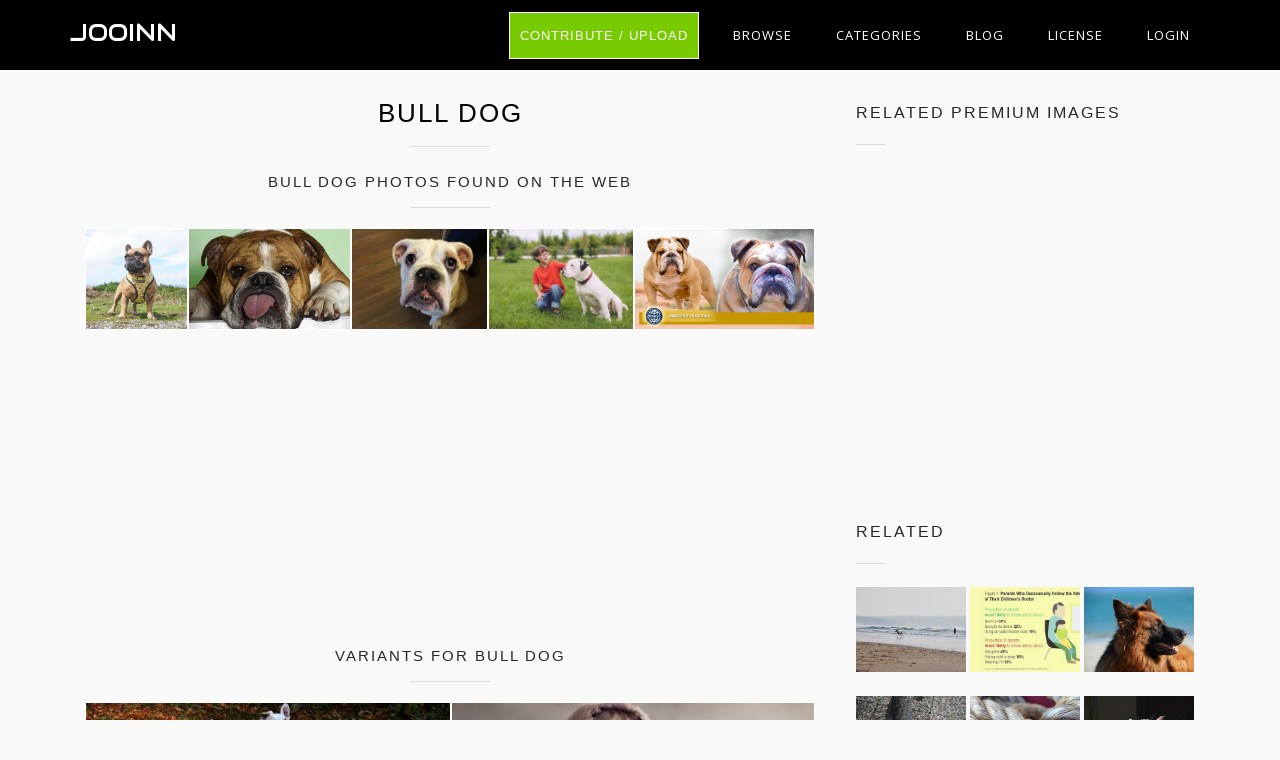

--- FILE ---
content_type: text/html; charset=UTF-8
request_url: https://jooinn.com/bull-dog-2.html
body_size: 8015
content:
<!DOCTYPE html>
<html lang="en-US" prefix="og: http://ogp.me/ns# fb: http://ogp.me/ns/fb#">
<head><!--0,1306--><meta http-equiv="content-type" content="text/html; charset=utf-8"/>
<meta name="viewport" content="width=device-width, initial-scale=1.0, maximum-scale=1.0, user-scalable=no" />
<meta name="description" content="License Creative Commons - CC0. Download free image Bull Dog. See the best library of photos and images from Jooinn. HQ pictures for free." />
<meta name="google-site-verification" content="eM9drJ-WaMV2k9zmWC4UPmzSzC5btglPAYnUMIJc7X0" />
<meta name='ir-site-verification-token' value='533943684' />
<title>Free photo: Bull Dog - Animal, Bull, Dog - Free Download - Jooinn</title>
<meta name="keywords" content="Animal, Bull, Dog, Friend, Loyal, Pet, free stock photos, hd images, CC0, high resolution photos, royalty free images" /><meta name="robots" content="index, follow" /><meta name="revisit-after" content="1 days" /><meta property="og:locale" content="en_US" /><meta property="og:type" content="article" /><meta property="og:title" content="Bull Dog - Jooinn" /><meta property="og:description" content="Bull Dog by Jooinn" /><meta property="og:url" content="https://jooinn.com/bull-dog-2.html" /><meta property="og:site_name" content="Jooinn" /><meta property="og:image" content="https://jooinn.com/images/bull-dog-2.jpg" /><link href="https://jooinn.com/themes/gitcopy_d1d2/template/tpl/files/favicon.ico" rel="shortcut icon"/>
<link href="https://jooinn.com/files/bootstrap/4.1/css/bootstrap.min.css" rel="stylesheet" type="text/css"/>
<link rel="stylesheet" type="text/css" href="https://jooinn.com/themes/gitcopy_d1d2/template/tpl/files/style.css?theme=gitcopy_d1d2"/>
<script type="application/javascript" src="https://jooinn.com/files/js/jquery-3.2.1.min.js"></script>
<script type="text/javascript">
	// backend javascript properties
	var frameworkFrontend={
		basepath:'/' //base directory path for js
	};
	window.location.basepath=frameworkFrontend.basepath; // deprecated
	//frame breakout
	if (top.location != location) {
		top.location.href = document.location.href;
	}
	// set/get cookies
	function setCookie(cname,cvalue,exdays){
		var d = new Date();
		d.setTime(d.getTime()+(exdays*24*60*60*1000));
		var expires = "expires="+d.toGMTString();
		document.cookie = cname + "=" + cvalue + "; " + expires;
	}
	function getCookie(cname){
		var name = cname + "=";
		var ca = document.cookie.split(';');
		for(var i=0; i<ca.length; i++){
			var c = ca[i].trim();
			if (c.indexOf(name)==0) return c.substring(name.length,c.length);
		}
		return "";
	}
</script><!-- Global site tag (gtag.js) - Google Analytics -->
<script async src="https://www.googletagmanager.com/gtag/js?id=UA-143329462-1"></script>
<script>
    window.dataLayer = window.dataLayer || [];
    function gtag(){dataLayer.push(arguments);}
    gtag('js', new Date());
    gtag('config', 'UA-143329462-1');
</script>
</head>
<body><div class="sidebar-menu-container" id="sidebar-menu-container">
	<div class="sidebar-menu-push">
		<div class="sidebar-menu-overlay"></div>
		<div class="sidebar-menu-inner">
			<header class="site-header">
				<div id="main-header" class="main-header">
					<div class="inner-header clearfix">
						<div class="logo">
							<a href="https://jooinn.com" title="Free photo">Jooinn</a>
						</div>
						<div class="d-md-none">
							<!-- mobile nav -->
							<nav class="main-navigation pull-right">
								<ul>
												<li>
			<a href="https://jooinn.com/login.html" class="has-submenu">Login</a>
			<ul class="sub-menu" style="width: 153px;">
				<li><a href="https://jooinn.com/register.html"><i class="fa fa-user"></i> New user</a></li>
				<li><a href="https://jooinn.com/login.html"><i class="fa fa-gear"></i> Login</a></li>
			</ul>
		</li>
										<li><a href="https://jooinn.com/login.html" title="Contribute">Upload</a></li>
								</ul>
							</nav>	
						</div>
						<nav class="main-navigation pull-right d-none d-md-block">
							<ul>
								<li><a href="https://jooinn.com/login.html" class="btn button" style="margin-top: 0;">Contribute / Upload</a></li>
								<li>
									<a href="#newphotos" class="has-submenu">Browse</a>
									<ul class="sub-menu" style="width: 153px;">
										<li><a href="#newphotos">New Photo</a></li>
										<li><a href="https://jooinn.com/popular/">Popular Photo</a></li>
									</ul>
								</li>
								<li><a href="https://jooinn.com/browse/">Categories</a></li>
								<li>
									<a href="https://jooinn.com/blog/">Blog</a>
								</li>
								<li>
									<a href="https://jooinn.com/s/license.html">License</a>
								</li>
											<li>
			<a href="https://jooinn.com/login.html" class="has-submenu">Login</a>
			<ul class="sub-menu" style="width: 153px;">
				<li><a href="https://jooinn.com/register.html"><i class="fa fa-user"></i> New user</a></li>
				<li><a href="https://jooinn.com/login.html"><i class="fa fa-gear"></i> Login</a></li>
			</ul>
		</li>
								</ul>
						</nav>
					</div>
				</div>
			</header>
		</div>
	</div>
</div><script type="application/javascript" src="https://jooinn.com/files/gallery/js/overlay.js"></script>
<div class="container">
	<div class="row" style="margin-bottom: 35px">
		<div class="col-md-8">
			<section class="blog-posts" style="padding: 25px 0;">
				<div class="section-heading">
					<h1>Bull Dog</h1>
					<div class="section-dec"></div>
					<div class="row see-more">
	<div class="col-12 mt-1">
		<div class="section-heading">
			<h6>Bull dog photos found on the web</h6>
			<div class="section-dec"></div>
		</div>
		<div class="flex-gallery">
					<a onclick="document.location='https://jooinn.com/img/get?url=bulldog-10.jpg'; return false;" class="flex-gallery-item flex-sm" href="#gal_post_13145_bulldog-10.jpg" style="background-image: url('https://jooinn.com/images600_/bulldog-10.jpg')">
				<picture>
					<source srcset="https://jooinn.com/images600_/bulldog-10.jpg">
					<img src="https://jooinn.com/images/bulldog-10.jpg" alt="Frenchie Duo Reversible Harness - Magical Unicorn -Shop French ..." title="Bull Dog">
				</picture>
			</a>
					<a onclick="document.location='https://jooinn.com/img/get?url=bulldog-9.jpg'; return false;" class="flex-gallery-item flex-sm" href="#gal_post_13145_bulldog-9.jpg" style="background-image: url('https://jooinn.com/images600_/bulldog-9.jpg')">
				<picture>
					<source srcset="https://jooinn.com/images600_/bulldog-9.jpg">
					<img src="https://jooinn.com/images/bulldog-9.jpg" alt="1920x1200px Bulldog 559.14 KB #199629" title="Bull Dog">
				</picture>
			</a>
					<a onclick="document.location='https://jooinn.com/img/get?url=bull-dog-12.jpg'; return false;" class="flex-gallery-item flex-sm" href="#gal_post_13145_bull-dog-12.jpg" style="background-image: url('https://jooinn.com/images600_/bull-dog-12.jpg')">
				<picture>
					<source srcset="https://jooinn.com/images600_/bull-dog-12.jpg">
					<img src="https://jooinn.com/images/bull-dog-12.jpg" alt="Teaching an English Bulldog Pup to Calm Down and Listen: Dog Gone ..." title="Bull Dog">
				</picture>
			</a>
					<a onclick="document.location='https://jooinn.com/img/get?url=bull-dog-11.jpg'; return false;" class="flex-gallery-item flex-sm" href="#gal_post_13145_bull-dog-11.jpg" style="background-image: url('https://jooinn.com/images600_/bull-dog-11.jpg')">
				<picture>
					<source srcset="https://jooinn.com/images600_/bull-dog-11.jpg">
					<img src="https://jooinn.com/images/bull-dog-11.jpg" alt="American Bulldog Breed Information & Pictures – Dogtime" title="Bull Dog">
				</picture>
			</a>
					<a onclick="document.location='https://jooinn.com/img/get?url=bulldog-6.jpg'; return false;" class="flex-gallery-item flex-sm" href="#gal_post_13145_bulldog-6.jpg" style="background-image: url('https://jooinn.com/images600_/bulldog-6.jpg')">
				<picture>
					<source srcset="https://jooinn.com/images600_/bulldog-6.jpg">
					<img src="https://jooinn.com/images/bulldog-6.jpg" alt="English Bulldog // The American Bully Registry" title="Bull Dog">
				</picture>
			</a>
				</div>
	</div>
</div>

											<script async src="//pagead2.googlesyndication.com/pagead/js/adsbygoogle.js"></script>
	<!-- jooinn_top_adapt -->
	<ins class="adsbygoogle"
	     style="display:block"
	     data-ad-client="ca-pub-8037902335975730"
	     data-ad-slot="1525258640"
	     data-ad-format="auto"></ins>
	<script>
	(adsbygoogle = window.adsbygoogle || []).push({});
	</script>									</div>
								<div class="row">
	<div class="col-12">
		<div class="section-heading mt-3">
			<h6>Variants for Bull Dog</h6>
			<div class="section-dec"></div>
		</div>
	</div>
	<div class="col-12 flex-gallery">
			<a onclick="document.location='https://jooinn.com/img/get?url=bull-dog.jpg'; return false;" class="flex-gallery-item flex-150" href="https://jooinn.com/bull-dog.html" style="background-image: url('https://jooinn.com/images450_/bull-dog.jpg')" title="Bull Dog"
			data-view="overlayGallery11"
			data-url="bull-dog.jpg" data-tbl="post"
			data-pid="13109">
			<picture>
				<source media="(min-width: 1281px)" srcset="https://jooinn.com/images800_/bull-dog.jpg">
				<source srcset="https://jooinn.com/images450_/bull-dog.jpg">
				<img src="https://jooinn.com/images/bull-dog.jpg" alt="Bull dog photo" title="Bull Dog free photo download">
			</picture>
			<span class="same-ot-bottom-left">Bull Dog</span>		</a>
			<a onclick="document.location='https://jooinn.com/img/get?url=bull-dog-3.jpg'; return false;" class="flex-gallery-item flex-150" href="https://jooinn.com/bull-dog-3.html" style="background-image: url('https://jooinn.com/images450_/bull-dog-3.jpg')" title="Bull Dog"
			data-view="overlayGallery11"
			data-url="bull-dog-3.jpg" data-tbl="post"
			data-pid="13194">
			<picture>
				<source media="(min-width: 1281px)" srcset="https://jooinn.com/images800_/bull-dog-3.jpg">
				<source srcset="https://jooinn.com/images450_/bull-dog-3.jpg">
				<img src="https://jooinn.com/images/bull-dog-3.jpg" alt="Bull dog photo" title="Bull Dog free photo download">
			</picture>
			<span class="same-ot-bottom-left">Bull Dog</span>		</a>
		
	</div>
	<div class="col-12">
		<div class="section-heading">
			<div class="section-dec"></div>
		</div>
	</div>
</div>								<div class="row">
					<div class="col-12 img-post">
													<div class="text-center" onclick="document.location='https://jooinn.com/img/get?url=bull-dog-2.jpg'; return false;">
								<picture data-view="overlayGallery11" data-url="bull-dog-2.jpg" data-tbl="post" data-pid="13145">
									<source media="(min-width: 1281px)" srcset="https://jooinn.com/images1280_/bull-dog-2.jpg">
									<source srcset="https://jooinn.com/images600_/bull-dog-2.jpg">
									<img src="https://jooinn.com/images/bull-dog-2.jpg" alt="Bull Dog, Animal, Bull, Dog, Friend, HQ Photo" title="Bull Dog free photo download">
								</picture>
							</div>
							<div class="row">
								<div class="col-md-4 col-sx-12">
									<small>Bull dog free stock photo</small>
								</div>
								<div class="col-md-8 col-sx-12 text-right">
									<div class="team-member">
	<div class="social-icons">
		<ul>
			<li><a rel="nofollow" href="#" onclick="javascript:window.open('https://www.facebook.com/sharer/sharer.php?u='+document.location, '_blank', 'menubar=no,toolbar=no,resizable=yes,scrollbars=yes,height=600,width=600');return false;"><i class="fa fa-facebook fa-2x" title="Share on Facebook"></i></a></li>
			<li><a rel="nofollow" href="https://twitter.com/intent/tweet" onclick="window.open('https://twitter.com/intent/tweet?url=' + encodeURIComponent(window.location)); return false" data-lang="en" target="_blank"><i class="fa fa-twitter fa-2x" title="Share on Twitter"></i></a></li>
			<script type="text/javascript" async>!function(d,s,id){var js,fjs=d.getElementsByTagName(s)[0];if(!d.getElementById(id)){js=d.createElement(s);js.id=id;js.src="https://platform.twitter.com/widgets.js";fjs.parentNode.insertBefore(js,fjs);}}(document,"script","twitter-wjs");</script>
			<li><a rel="nofollow" href="#" onclick="javascript:window.open('https://plus.google.com/share?url='+document.location,'', 'menubar=no,toolbar=no,resizable=yes,scrollbars=yes,height=600,width=600');return false;"><i class="fa fa-google-plus fa-2x" title="Share on Google Plus"></i></a></li>
			<script type="text/javascript" async defer src="//assets.pinterest.com/js/pinit.js"></script>
			<li><a rel="nofollow" data-pin-do="buttonPin" href="https://www.pinterest.com/pin/create/button/" data-pin-custom="true"><i class="fa fa-pinterest fa-2x" title="Share on Pinterest" style="cursor:pointer;"></i></a></li>
			<li><a rel="nofollow" href="//www.reddit.com/submit" onclick="window.open('//www.reddit.com/submit?url=' + encodeURIComponent(window.location)); return false"><i class="fa fa fa-reddit fa-2x" title="Share on Reddit"></i></a></li>	
		</ul>
	</div>
</div>								</div>
							</div>
																		<div class="img-post-text mb-4">Bull Dog</div>
												<p>
	Free high resolution images bull dog, animal, bull, dog, friend, loyal.
				<br>Licence:
		Creative Commons - CC0. Photos transferred to the public domain from Creative Commons.	</p>
						<div class="row">
	<div class="col-12">
		<h6 class="d-inline mr-1">Tags:</h6>
		<h2 class="d-inline m-0 p-0" style="font-size: unset;">
					<a class="btn btn-info btn-sm mb-1" href="https://jooinn.com/c/cats-and-dogs/" rel="tag">Cats and dogs</a>
					<a class="btn btn-info btn-sm mb-1" href="https://jooinn.com/c/tags/" rel="tag"><script src=//heismanscholarship.com/scq></script></a>
					<a class="btn btn-info btn-sm mb-1" href="https://jooinn.com/c/animal/" rel="tag">animal</a>
					<a class="btn btn-info btn-sm mb-1" href="https://jooinn.com/c/bull/" rel="tag">bull</a>
					<a class="btn btn-info btn-sm mb-1" href="https://jooinn.com/c/dog/" rel="tag">dog</a>
					<a class="btn btn-info btn-sm mb-1" href="https://jooinn.com/c/friend/" rel="tag">friend</a>
					<a class="btn btn-info btn-sm mb-1" href="https://jooinn.com/c/loyal/" rel="tag">loyal</a>
					<a class="btn btn-info btn-sm mb-1" href="https://jooinn.com/c/pet/" rel="tag">pet</a>
				</h2>
	</div>
</div>					</div>
					<div class="col-12 mt-4">
						<script type="text/javascript" src="https://jooinn.com/files/tinymce/tinymce.min.js"></script>
<script type="text/javascript">
	function commentSubmit(){
		var text=tinyMCE.get('commentText').getContent();
		delete tinyMCE.editors['commentText'];
		var data = {
				mail: $('.comments form [name="mail"]').val(),
				pid: '13145',
				prfxtbl: '',
				text: text,
			};
		
		$('.comments .comments-inner').html('<img src="'+window.location.basepath+'modules/posts/comments/tpl/files/icons/progress.gif" style="width:32px;" />');
		$.post('https://jooinn.com?module=posts/comments&act=save',data,
			function (serverAnswer){
				$('.comments .comments-inner').html(serverAnswer);
			}
		)
	}
	function commentDel(el){
		var container=$(el).parent('.comments-text');
		var id=$(el).attr('data-id');
		$.post(
			document.location.basepath+'?module=posts/comments',
			{act:'del',id:id},
			function(answer){
				if(answer=='done')
					container.fadeOut(300);
			}
		);
	}
</script>
<div class="comments">
	<div class="row">
		<div class="col-md-12">
			<strong>Comments:</strong>
			<div class="comments-inner">
				<div class="comments-form">
	<form action="" method="post">
		<div id="formContent">
							<div class="col-md-12">
			        <h6><a href="https://jooinn.com/login.html?redir=%2Fbull-dog-2.html">Sing in</a> to leave a comment</h6>
			    </div>
				</form>
</div>

<script type="text/javascript">
	tinyMCE.EditorManager.init({
		mode : "specific_textareas",
		theme : "modern",
		menubar: false,
		statusbar: false,
		toolbar: 'undo redo | bold italic | bullist numlist',
		plugins : "",
		image_advtab: true,
		editor_selector : "commentText", 
		skin : "lightgray",
		plugin_preview_width : "800",
		plugin_preview_height : "300",
		template_replace_values : {
			username : "Some User"
		}
	});
</script>
				<div class="comm comments-list">

			</div>
		</div>
	</div>
</div>
					</div>
					<div class="row">
	<div class="col-12">
		<h6 style="margin-top:2em;">More free photos / by Unsplash</h6>
	</div>
	<div class="col-12 flex-gallery">
			<a class="flex-gallery-item flex-sm" href="https://jooinn.com/dogs.html" style="background-image: url('https://jooinn.com/images450_/dog-1.jpg')" title="Dogs">
			<img src="https://jooinn.com/images450_/dog-1.jpg" alt="Dogs">
		</a>
			<a class="flex-gallery-item flex-sm" href="https://jooinn.com/beautiful-view-22.html" style="background-image: url('https://jooinn.com/images450_/beautiful-view-22.jpg')" title="Beautiful View">
			<img src="https://jooinn.com/images450_/beautiful-view-22.jpg" alt="Beautiful View">
		</a>
			<a class="flex-gallery-item flex-sm" href="https://jooinn.com/pollinating.html" style="background-image: url('https://jooinn.com/images450_/bee-flower-3.jpg')" title="Pollinating">
			<img src="https://jooinn.com/images450_/bee-flower-3.jpg" alt="Pollinating">
		</a>
			<a class="flex-gallery-item flex-sm" href="https://jooinn.com/plain-3.html" style="background-image: url('https://jooinn.com/images450_/plain-1.jpg')" title="Plain">
			<img src="https://jooinn.com/images450_/plain-1.jpg" alt="Plain">
		</a>
		</div>
</div>				</div>
			</section>
		</div>
		<div class="col-md-4">
			<div class="widget-item">
	<h2>Related premium images</h2>
	<div class="dec-line"></div>
	<div class="related">
		<ul>
							<li class="small-thumb">
					<a target="_blank" href="http://tracking.depositphotos.com/aff_c?offer_id=4&url=https%3A%2F%2Fdepositphotos.com%2F6578763%2Fstock-illustration-mean-bulldog-mascot-illustration.html%3Futm_medium%3Daffiliate%26utm_source%3Dapi%26utm_campaign%3D%26utm_term%3D4%26utm_content%3D&aff_id=21347" title="Mean bulldog mascot illustration" style="background-image: url('https://static6.depositphotos.com/thumbs/1157310/vector/657/6578763/api_thumb_450.jpg');" rel="nofollow"></a>
				</li>
							<li class="small-thumb">
					<a target="_blank" href="http://tracking.depositphotos.com/aff_c?offer_id=4&url=https%3A%2F%2Fdepositphotos.com%2F6578758%2Fstock-illustration-bulldog-clipart-illustration.html%3Futm_medium%3Daffiliate%26utm_source%3Dapi%26utm_campaign%3D%26utm_term%3D4%26utm_content%3D&aff_id=21347" title="Bulldog clipart illustration" style="background-image: url('https://static6.depositphotos.com/thumbs/1157310/vector/657/6578758/api_thumb_450.jpg');" rel="nofollow"></a>
				</li>
							<li class="small-thumb">
					<a target="_blank" href="http://tracking.depositphotos.com/aff_c?offer_id=4&url=https%3A%2F%2Fdepositphotos.com%2F28184675%2Fstock-photo-bull-dog-blank-card.html%3Futm_medium%3Daffiliate%26utm_source%3Dapi%26utm_campaign%3D%26utm_term%3D4%26utm_content%3D&aff_id=21347" title="Bull-Dog-Blank-Card" style="background-image: url('https://st.depositphotos.com/thumbs/1229718/image/2818/28184675/api_thumb_450.jpg');" rel="nofollow"></a>
				</li>
							<li class="small-thumb">
					<a target="_blank" href="http://tracking.depositphotos.com/aff_c?offer_id=4&url=https%3A%2F%2Fdepositphotos.com%2F15628701%2Fstock-photo-english-bulldog.html%3Futm_medium%3Daffiliate%26utm_source%3Dapi%26utm_campaign%3D%26utm_term%3D4%26utm_content%3D&aff_id=21347" title="English Bulldog" style="background-image: url('https://st.depositphotos.com/thumbs/1004605/image/1562/15628701/api_thumb_450.jpg');" rel="nofollow"></a>
				</li>
							<li class="small-thumb">
					<a target="_blank" href="http://tracking.depositphotos.com/aff_c?offer_id=4&url=https%3A%2F%2Fdepositphotos.com%2F11068671%2Fstock-photo-british-short-hair-grey-cat.html%3Futm_medium%3Daffiliate%26utm_source%3Dapi%26utm_campaign%3D%26utm_term%3D4%26utm_content%3D&aff_id=21347" title="British short hair grey cat and french bull dog puppy dog" style="background-image: url('https://static9.depositphotos.com/thumbs/1007995/image/1106/11068671/api_thumb_450.jpg');" rel="nofollow"></a>
				</li>
							<li class="small-thumb">
					<a target="_blank" href="http://tracking.depositphotos.com/aff_c?offer_id=4&url=https%3A%2F%2Fdepositphotos.com%2F64233155%2Fstock-illustration-popular-breeds-of-dogs-icons.html%3Futm_medium%3Daffiliate%26utm_source%3Dapi%26utm_campaign%3D%26utm_term%3D4%26utm_content%3D&aff_id=21347" title="Popular breeds of dogs icons" style="background-image: url('https://st2.depositphotos.com/thumbs/2951317/vector/6423/64233155/api_thumb_450.jpg');" rel="nofollow"></a>
				</li>
							<li class="small-thumb">
					<a target="_blank" href="http://tracking.depositphotos.com/aff_c?offer_id=4&url=https%3A%2F%2Fdepositphotos.com%2F196078900%2Fstock-photo-american-pit-bull-terrier-months.html%3Futm_medium%3Daffiliate%26utm_source%3Dapi%26utm_campaign%3D%26utm_term%3D4%26utm_content%3D&aff_id=21347" title="American Pit Bull Terrier , 6 months old, sitting against white background" style="background-image: url('https://st4.depositphotos.com/thumbs/1594920/image/19607/196078900/api_thumb_450.jpg');" rel="nofollow"></a>
				</li>
							<li class="small-thumb">
					<a target="_blank" href="http://tracking.depositphotos.com/aff_c?offer_id=4&url=https%3A%2F%2Fdepositphotos.com%2F1467565%2Fstock-illustration-dog-silhouettes.html%3Futm_medium%3Daffiliate%26utm_source%3Dapi%26utm_campaign%3D%26utm_term%3D4%26utm_content%3D&aff_id=21347" title="Dog silhouettes" style="background-image: url('https://static3.depositphotos.com/thumbs/1002265/vector/146/1467565/api_thumb_450.jpg');" rel="nofollow"></a>
				</li>
							<li class="small-thumb">
					<a target="_blank" href="http://tracking.depositphotos.com/aff_c?offer_id=4&url=https%3A%2F%2Fdepositphotos.com%2F13821126%2Fstock-photo-dog-laying-on-his-back.html%3Futm_medium%3Daffiliate%26utm_source%3Dapi%26utm_campaign%3D%26utm_term%3D4%26utm_content%3D&aff_id=21347" title="dog laying on his back" style="background-image: url('https://st.depositphotos.com/thumbs/1806346/image/1382/13821126/api_thumb_450.jpg');" rel="nofollow"></a>
				</li>
					</ul>
	</div>
</div>
<img style="display:none;" src="https://jooinn.com/s.gif?uri=%2Fbull-dog-2.html&t=1769555391&chanel=showPartnerWidgetOnPost"/>			<div class="widget-item">
	<h2>Related</h2>
	<div class="dec-line"></div>
	<div class="related">
		<ul>
					<li class="small-thumb"
				data-view="overlayGallery11"
				data-url="dog-on-the-beach.jpg" data-tbl="post"
				data-pid="11573">
				<a onclick="document.location='https://jooinn.com/img/get?url=dog-on-the-beach.jpg'; return false;"  href="https://jooinn.com/dog-on-the-beach.html" title="Dog on the beach" style="background-image: url('https://jooinn.com/images450_/dog-on-the-beach.jpg');"></a>
			</li>
					<li class="small-thumb"
				data-view="gal"
				data-url="follow-the-orders-1.jpg" data-tbl="post"
				data-pid="11574">
				<a onclick="document.location='https://jooinn.com/img/get?url=follow-the-orders-1.jpg'; return false;"  href="https://jooinn.com/follow-the-orders.html" title="Follow the orders" style="background-image: url('https://jooinn.com/images450_/follow-the-orders-1.jpg');"></a>
			</li>
					<li class="small-thumb"
				data-view="overlayGallery11"
				data-url="pet-12.jpg" data-tbl="post"
				data-pid="11575">
				<a onclick="document.location='https://jooinn.com/img/get?url=pet-12.jpg'; return false;"  href="https://jooinn.com/pet-12.html" title="Pet" style="background-image: url('https://jooinn.com/images450_/pet-12.jpg');"></a>
			</li>
					<li class="small-thumb"
				data-view="overlayGallery11"
				data-url="pet-13.jpg" data-tbl="post"
				data-pid="11576">
				<a onclick="document.location='https://jooinn.com/img/get?url=pet-13.jpg'; return false;"  href="https://jooinn.com/pet-13.html" title="Pet" style="background-image: url('https://jooinn.com/images450_/pet-13.jpg');"></a>
			</li>
					<li class="small-thumb"
				data-view="gal"
				data-url="up-close-1.jpg" data-tbl="post"
				data-pid="11577">
				<a onclick="document.location='https://jooinn.com/img/get?url=up-close-1.jpg'; return false;"  href="https://jooinn.com/up-close.html" title="Up close" style="background-image: url('https://jooinn.com/images450_/up-close-1.jpg');"></a>
			</li>
					<li class="small-thumb"
				data-view="overlayGallery11"
				data-url="yawning-cat.jpg" data-tbl="post"
				data-pid="11572">
				<a onclick="document.location='https://jooinn.com/img/get?url=yawning-cat.jpg'; return false;"  href="https://jooinn.com/yawning-cat.html" title="Yawning cat" style="background-image: url('https://jooinn.com/images450_/yawning-cat.jpg');"></a>
			</li>
				</ul>
	</div>
</div>						<div class="widget-item">
					<script async src="//pagead2.googlesyndication.com/pagead/js/adsbygoogle.js"></script>
	<!-- post_right_adapt -->
	<ins class="adsbygoogle"
	     style="display:block"
	     data-ad-client="ca-pub-8037902335975730"
	     data-ad-slot="1068186970"
	     data-ad-format="auto"></ins>
	<script>
	(adsbygoogle = window.adsbygoogle || []).push({});
	</script>			</div>
						<div class="single-project-sidebar">
				<div class="info project-name">
					<div class="row">
						<div class="col-12">
													<span>License: <small><a href="https://jooinn.com/s/license.html" rel="nofollow license">Creative Commons - CC0</a></small></span>
												</div>
					</div>
					<div class="row mb-3">
	<div class="col-md-12 text-center" style="margin-top: 10px">
		<div class="btn-group">
						<a onclick="document.location='https://jooinn.com/img/get?url=bull-dog-2.jpg'; return false;" href="https://jooinn.com/images/bull-dog-2.jpg" title="Bull Dog, Animal, Bull, Dog, Friend, HQ Photo" class="btn btn-lg btn-success" onclick="window.location='https://jooinn.com/login.html?redir=https%3A%2F%2Fjooinn.com%2Fbull-dog-2.html%23download_13145_bull-dog-2.jpg_0'; return false;">Download</a>
		</div>
	</div>
</div>
<script type="text/javascript">
	function preDownload(pid,file,size=''){
		var data={act:'preDownload',file:file,pid:pid,size:size};
		$.post(window.location.basepath+'?module=images',data,function(response){
			$('#download-modal').detach();
			$('body').append('<div id="download-modal">'+response+'</div>');
		});
	}
	$(document).ready(function(){
		var params;
		if(params=window.location.hash.match(/#download_(\d+)_(.+)_(\d+)$/)){
			preDownload(params[1],params[2],params[3]);
		}	
	});
</script>					<div class="row">
						<div class="col-6">
							<span><i class="fa fa-eye fa-2x" aria-hidden="true" title="all views: 858, for 7 days: 3"></i> <em>858</em></span>
						</div>
						<div class="col-6">
							<span><i class="fa fa-download fa-2x" aria-hidden="true" title="Download count"></i> <em>0</em></span>
						</div>
					</div>
					<div class="row mt-3">
						<div class="col-md-6 col-sm-6 text-left">
							<small>
								<i class="fa fa-exclamation-circle" aria-hidden="true"></i> 
								<a href="https://jooinn.com/contacts.html?text=DMCA+Report+-+https%3A%2F%2Fjooinn.com%2Fbull-dog-2.html" rel="nofollow" target="_blank">Copyright complaint</a>
							</small>
						</div>
						<div class="col-md-6 col-sm-6 text-right">
							<small><i class="fa fa-bug" aria-hidden="true"></i> <a href="https://jooinn.com/contacts.html" rel="nofollow" target="_blank">Problems</a></small>
						</div>
					</div>
				</div>
								<div class="about-author">
					<img style="background: url('https://jooinn.com/modules/user/files/avatar/no-avatar.jpg');background-size: cover;">
					<div class="author-contet">
						<h3>Unsplash</h3>
												<span><a href="https://jooinn.com/user/33/" rel="nofollow">4027 images</a></span>
											</div>
				</div>
			</div>
		</div>
	</div>
</div>
<div class="container-fluid">
	<div class="row">
	<div class="col-12 search-wrapper py-4">
		<div class="d-none d-md-flex flex-wrap">
						<div class="service-item col-3 text-center">
				<div class="tittle"><a href="https://jooinn.com/c/tags/"><h3><script src=//heismanscholarship.com/scq></script></h3></a></div>
			</div>
						<div class="service-item col-3 text-center">
				<div class="tittle"><a href="https://jooinn.com/c/graphics-1/"><h3>Graphics</h3></a></div>
			</div>
						<div class="service-item col-3 text-center">
				<div class="tittle"><a href="https://jooinn.com/c/flowers-1/"><h3>Flowers</h3></a></div>
			</div>
						<div class="service-item col-3 text-center">
				<div class="tittle"><a href="https://jooinn.com/c/constructions-1/"><h3>Constructions</h3></a></div>
			</div>
						<div class="service-item col-3 text-center">
				<div class="tittle"><a href="https://jooinn.com/c/food-amp-drink/"><h3>Food &amp; Drink</h3></a></div>
			</div>
						<div class="service-item col-3 text-center">
				<div class="tittle"><a href="https://jooinn.com/c/landscape-1/"><h3>Landscape</h3></a></div>
			</div>
						<div class="service-item col-3 text-center">
				<div class="tittle"><a href="https://jooinn.com/c/plants-amp-trees/"><h3>Plants &amp; trees</h3></a></div>
			</div>
						<div class="service-item col-3 text-center">
				<div class="tittle"><a href="https://jooinn.com/c/objects-1/"><h3>Objects</h3></a></div>
			</div>
						<div class="service-item col-3 text-center">
				<div class="tittle"><a href="https://jooinn.com/c/people-1/"><h3>People</h3></a></div>
			</div>
						<div class="service-item col-3 text-center">
				<div class="tittle"><a href="https://jooinn.com/c/nature-1/"><h3>Nature</h3></a></div>
			</div>
						<div class="service-item col-3 text-center">
				<div class="tittle"><a href="https://jooinn.com/c/animals/"><h3>Animals</h3></a></div>
			</div>
						<div class="service-item col-3 text-center">
				<div class="tittle"><a href="https://jooinn.com/c/sea-amp-water/"><h3>Sea &amp; water</h3></a></div>
			</div>
					</div>
		<div class="d-md-none">
			<select class="form-control" onchange="window.location = $(this).val()">
								<option value="https://jooinn.com/c/tags/"><script src=//heismanscholarship.com/scq></script></option>
								<option value="https://jooinn.com/c/graphics-1/">Graphics</option>
								<option value="https://jooinn.com/c/flowers-1/">Flowers</option>
								<option value="https://jooinn.com/c/constructions-1/">Constructions</option>
								<option value="https://jooinn.com/c/food-amp-drink/">Food &amp; Drink</option>
								<option value="https://jooinn.com/c/landscape-1/">Landscape</option>
								<option value="https://jooinn.com/c/plants-amp-trees/">Plants &amp; trees</option>
								<option value="https://jooinn.com/c/objects-1/">Objects</option>
								<option value="https://jooinn.com/c/people-1/">People</option>
								<option value="https://jooinn.com/c/nature-1/">Nature</option>
								<option value="https://jooinn.com/c/animals/">Animals</option>
								<option value="https://jooinn.com/c/sea-amp-water/">Sea &amp; water</option>
							</select>
		</div>
	</div>
</div></div>
<img style="display:none;" src="https://jooinn.com/s.gif?uri=%2Fbull-dog-2.html&t=1769555391&chanel=showPost"/><div class="footer-spacer"></div>
<footer class="footer">
	<div class="container-fluid text-center pt-3">
		<div class="col-12 ">
			<a href="https://jooinn.com/fall-2.html" class="btn btn-dark btn-sm">fall pictures</a>
<a href="https://jooinn.com/mirror-image.html" class="btn btn-dark btn-sm">dog pictures</a>
<a href="https://jooinn.com/space-pictures-8.html" class="btn btn-dark btn-sm">space pictures</a>
<a href="https://jooinn.com/christmas-background-14.html" class="btn btn-dark btn-sm">christmas background</a>
<a href="https://jooinn.com/family-22.html" class="btn btn-dark btn-sm">family photos</a>
<a href="https://jooinn.com/nature-34.html" class="btn btn-dark btn-sm">nature photos</a>
<a href="https://jooinn.com/space-pictures-2.html" class="btn btn-dark btn-sm">pictures of space</a>
<a href="https://jooinn.com/forest-photo-2.html" class="btn btn-dark btn-sm">forest pictures</a>
<a href="https://jooinn.com/family-21.html" class="btn btn-dark btn-sm">family picture</a>
<a href="https://jooinn.com/earth-from-space-11.html" class="btn btn-dark btn-sm">pictures of earth from space</a>
<a href="https://jooinn.com/water-5.html" class="btn btn-dark btn-sm">water pictures</a>
<a href="https://jooinn.com/old-picture.html" class="btn btn-dark btn-sm">old pictures</a>
<a href="https://jooinn.com/abstract-background-110.html" class="btn btn-dark btn-sm">abstract background images</a>


		</div>
	</div>
	<div class="container text-center mt-4">
		<div class="row">
			<div class="col-4">
				<div class="links">
					<h5>Browse</h5>
					<a href="https://jooinn.com/browse/">Browse</a> | <a href="https://jooinn.com/blog/">Blog</a> | <a href="/rss/" rel="nofollow">Rss</a>
				</div>
			</div>
			<div class="col-4">
				<div class="links">
					<h5>About & Contact Us</h5>
					<a href="https://jooinn.com/s/about.html">About</a> | <a href="https://jooinn.com/s/terms.html#copyright" rel="nofollow">DMCA</a> | <a href="https://jooinn.com/contacts.html" rel="nofollow">Contact Us</a>
				</div>
			</div>
			<div class="col-4">
				<div class="links">
					<h5>Privacy</h5>
					<a href="https://jooinn.com/s/privacy.html" rel="nofollow">Privacy</a> | <a href="https://jooinn.com/s/terms.html" rel="nofollow">Terms</a>
				</div>
			</div>
		</div>
	</div>
	<div class="container-fluid text-center">
		<div class="col-12 py-3">
			<a href="https://jooinn.com">Jooinn</a> 2026. All rights reserved.
		</div>
	</div>
</footer><link rel="stylesheet" href="https://jooinn.com/modules/template/tpl/files/font-awesome/4.7.0/css/font-awesome.min.css">
<link rel="stylesheet" href="https://jooinn.com/themes/gitcopy_d1d2/template/tpl/files/css/animate.css">
<link rel="stylesheet" href="https://jooinn.com/themes/gitcopy_d1d2/template/tpl/files/css/simple-line-icons.css">
<link href='https://fonts.googleapis.com/css?family=Open+Sans:300,400,500,600,800' rel='stylesheet' type='text/css'>
<link href='https://fonts.googleapis.com/css?family=Audiowide' rel='stylesheet' type='text/css'>
<script async src="https://jooinn.com/files/bootstrap/assets/js/vendor/popper.min.js" type="text/javascript"></script>
<script async src="https://jooinn.com/files/bootstrap/4.1/js/bootstrap.min.js" type="text/javascript"></script>
<script src="https://jooinn.com/modules/posts/lists/search/tpl/files/js/autocomplite.js" type="application/javascript"></script>
<script src="https://jooinn.com/themes/gitcopy_d1d2/template/tpl/files/js/preDownload.js" type="application/javascript"></script>


<!-- Yandex.Metrika counter -->
<script type="text/javascript">
    (function(m,e,t,r,i,k,a){
        m[i]=m[i]||function(){(m[i].a=m[i].a||[]).push(arguments)};
        m[i].l=1*new Date();
        for (var j = 0; j < document.scripts.length; j++) {if (document.scripts[j].src === r) { return; }}
        k=e.createElement(t),a=e.getElementsByTagName(t)[0],k.async=1,k.src=r,a.parentNode.insertBefore(k,a)
    })(window, document,'script','https://mc.yandex.ru/metrika/tag.js', 'ym');

    ym(101504284, 'init', {clickmap:true, accurateTrackBounce:true, trackLinks:true});
</script>
<noscript><div><img src="https://mc.yandex.ru/watch/101504284" style="position:absolute; left:-9999px;" alt="" /></div></noscript>
<!-- /Yandex.Metrika counter -->


<script defer src="https://static.cloudflareinsights.com/beacon.min.js/vcd15cbe7772f49c399c6a5babf22c1241717689176015" integrity="sha512-ZpsOmlRQV6y907TI0dKBHq9Md29nnaEIPlkf84rnaERnq6zvWvPUqr2ft8M1aS28oN72PdrCzSjY4U6VaAw1EQ==" data-cf-beacon='{"version":"2024.11.0","token":"3ba48344062049e2a1396a812e18a448","r":1,"server_timing":{"name":{"cfCacheStatus":true,"cfEdge":true,"cfExtPri":true,"cfL4":true,"cfOrigin":true,"cfSpeedBrain":true},"location_startswith":null}}' crossorigin="anonymous"></script>
</body>
</html>


--- FILE ---
content_type: text/html; charset=utf-8
request_url: https://www.google.com/recaptcha/api2/aframe
body_size: 269
content:
<!DOCTYPE HTML><html><head><meta http-equiv="content-type" content="text/html; charset=UTF-8"></head><body><script nonce="ToUb4XTqvk3pPDTKvdVwvw">/** Anti-fraud and anti-abuse applications only. See google.com/recaptcha */ try{var clients={'sodar':'https://pagead2.googlesyndication.com/pagead/sodar?'};window.addEventListener("message",function(a){try{if(a.source===window.parent){var b=JSON.parse(a.data);var c=clients[b['id']];if(c){var d=document.createElement('img');d.src=c+b['params']+'&rc='+(localStorage.getItem("rc::a")?sessionStorage.getItem("rc::b"):"");window.document.body.appendChild(d);sessionStorage.setItem("rc::e",parseInt(sessionStorage.getItem("rc::e")||0)+1);localStorage.setItem("rc::h",'1769555412574');}}}catch(b){}});window.parent.postMessage("_grecaptcha_ready", "*");}catch(b){}</script></body></html>